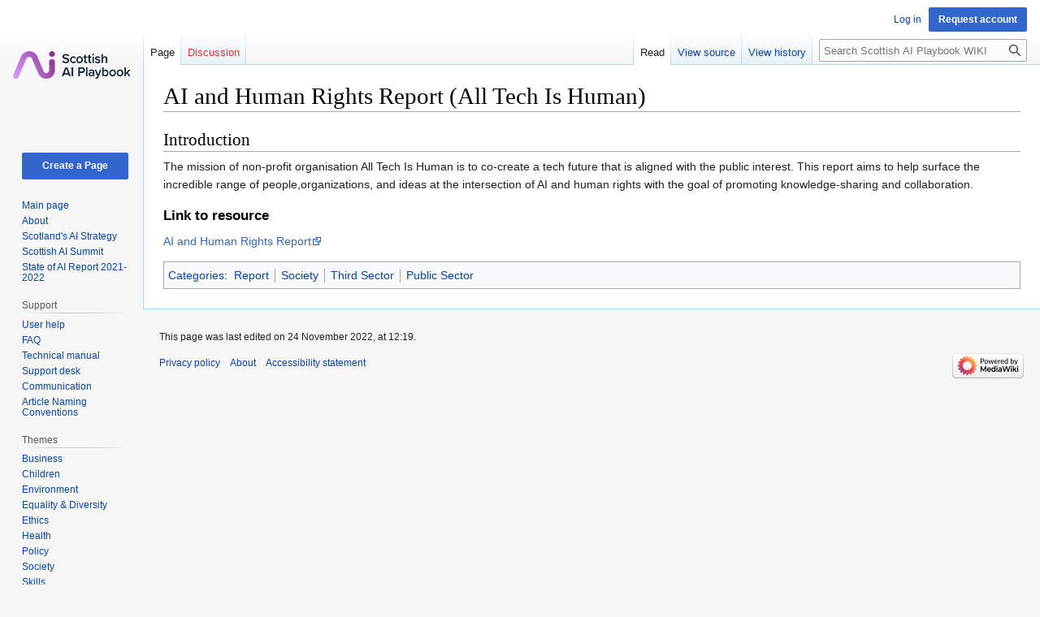

--- FILE ---
content_type: text/html; charset=UTF-8
request_url: https://wiki.scottishaiplaybook.com/index.php/AI_and_Human_Rights_Report_(All_Tech_Is_Human)
body_size: 6000
content:
<!DOCTYPE html>
<html class="client-nojs" lang="en" dir="ltr">
<head>
<meta charset="UTF-8"/>
<title>AI and Human Rights Report (All Tech Is Human) - Scottish AI Playbook WIKI</title>
<script>document.documentElement.className="client-js";RLCONF={"wgBreakFrames":!1,"wgSeparatorTransformTable":["",""],"wgDigitTransformTable":["",""],"wgDefaultDateFormat":"dmy","wgMonthNames":["","January","February","March","April","May","June","July","August","September","October","November","December"],"wgRequestId":"aX0wRrYXoKZkhuQK0DRtOgAACwI","wgCSPNonce":!1,"wgCanonicalNamespace":"","wgCanonicalSpecialPageName":!1,"wgNamespaceNumber":0,"wgPageName":"AI_and_Human_Rights_Report_(All_Tech_Is_Human)","wgTitle":"AI and Human Rights Report (All Tech Is Human)","wgCurRevisionId":1076,"wgRevisionId":1076,"wgArticleId":114,"wgIsArticle":!0,"wgIsRedirect":!1,"wgAction":"view","wgUserName":null,"wgUserGroups":["*"],"wgCategories":["Report","Society","Third Sector","Public Sector"],"wgPageContentLanguage":"en","wgPageContentModel":"wikitext","wgRelevantPageName":"AI_and_Human_Rights_Report_(All_Tech_Is_Human)","wgRelevantArticleId":114,"wgIsProbablyEditable":!1,
"wgRelevantPageIsProbablyEditable":!1,"wgRestrictionEdit":[],"wgRestrictionMove":[],"wgVisualEditor":{"pageLanguageCode":"en","pageLanguageDir":"ltr","pageVariantFallbacks":"en"},"wgEditSubmitButtonLabelPublish":!1};RLSTATE={"site.styles":"ready","noscript":"ready","user.styles":"ready","user":"ready","user.options":"loading","skins.vector.styles.legacy":"ready","ext.visualEditor.desktopArticleTarget.noscript":"ready"};RLPAGEMODULES=["site","mediawiki.page.ready","skins.vector.legacy.js","ext.visualEditor.desktopArticleTarget.init","ext.visualEditor.targetLoader"];</script>
<script>(RLQ=window.RLQ||[]).push(function(){mw.loader.implement("user.options@1hzgi",function($,jQuery,require,module){/*@nomin*/mw.user.tokens.set({"patrolToken":"+\\","watchToken":"+\\","csrfToken":"+\\"});
});});</script>
<link rel="stylesheet" href="/load.php?lang=en&amp;modules=ext.visualEditor.desktopArticleTarget.noscript%7Cskins.vector.styles.legacy&amp;only=styles&amp;skin=vector"/>
<script async="" src="/load.php?lang=en&amp;modules=startup&amp;only=scripts&amp;raw=1&amp;skin=vector"></script>
<meta name="ResourceLoaderDynamicStyles" content=""/>
<link rel="stylesheet" href="/load.php?lang=en&amp;modules=site.styles&amp;only=styles&amp;skin=vector"/>
<meta name="generator" content="MediaWiki 1.37.2"/>
<meta name="format-detection" content="telephone=no"/>
<link rel="shortcut icon" href="/favicon.ico"/>
<link rel="search" type="application/opensearchdescription+xml" href="/opensearch_desc.php" title="Scottish AI Playbook WIKI (en)"/>
<link rel="EditURI" type="application/rsd+xml" href="https://wiki.scottishaiplaybook.com/api.php?action=rsd"/>
<link rel="alternate" type="application/atom+xml" title="Scottish AI Playbook WIKI Atom feed" href="/index.php?title=Special:RecentChanges&amp;feed=atom"/>
</head>
<body class="mediawiki ltr sitedir-ltr mw-hide-empty-elt ns-0 ns-subject page-AI_and_Human_Rights_Report_All_Tech_Is_Human rootpage-AI_and_Human_Rights_Report_All_Tech_Is_Human skin-vector action-view skin-vector-legacy"><div id="mw-page-base" class="noprint"></div>
<div id="mw-head-base" class="noprint"></div>
<div id="content" class="mw-body" role="main">
	<a id="top"></a>
	<div id="siteNotice"></div>
	<div class="mw-indicators">
	</div>
	<h1 id="firstHeading" class="firstHeading" >AI and Human Rights Report (All Tech Is Human)</h1>
	<div id="bodyContent" class="vector-body">
		<div id="siteSub" class="noprint">From Scottish AI Playbook WIKI</div>
		<div id="contentSub"></div>
		<div id="contentSub2"></div>
		
		<div id="jump-to-nav"></div>
		<a class="mw-jump-link" href="#mw-head">Jump to navigation</a>
		<a class="mw-jump-link" href="#searchInput">Jump to search</a>
		<div id="mw-content-text" class="mw-body-content mw-content-ltr" lang="en" dir="ltr"><div class="mw-parser-output"><h2><span class="mw-headline" id="Introduction">Introduction</span></h2>
<p>The mission of non-profit organisation All Tech Is Human is to co-create a tech future that is aligned with the public interest. This report aims to help surface the incredible range of people,organizations, and ideas at the intersection of AI and human rights with the goal of promoting knowledge-sharing and collaboration.
</p>
<h3><span class="mw-headline" id="Link_to_resource">Link to resource</span></h3>
<p><a target="_blank" rel="nofollow noreferrer noopener" class="external text" href="https://alltechishuman.org/ai-human-rights-report">AI and Human Rights Report</a>
</p>
<!-- 
NewPP limit report
Cached time: 20260130222719
Cache expiry: 86400
Reduced expiry: false
Complications: []
CPU time usage: 0.032 seconds
Real time usage: 0.033 seconds
Preprocessor visited node count: 5/1000000
Post‐expand include size: 0/2097152 bytes
Template argument size: 0/2097152 bytes
Highest expansion depth: 2/40
Expensive parser function count: 0/100
Unstrip recursion depth: 0/20
Unstrip post‐expand size: 0/5000000 bytes
-->
<!--
Transclusion expansion time report (%,ms,calls,template)
100.00%    0.000      1 -total
-->

<!-- Saved in parser cache with key scottishaiplay_wiki-zh767842wiki:pcache:idhash:114-0!canonical and timestamp 20260130222719 and revision id 1076. Serialized with JSON.
 -->
</div>
<div class="printfooter">Retrieved from "<a dir="ltr" href="https://wiki.scottishaiplaybook.com/index.php?title=AI_and_Human_Rights_Report_(All_Tech_Is_Human)&amp;oldid=1076">https://wiki.scottishaiplaybook.com/index.php?title=AI_and_Human_Rights_Report_(All_Tech_Is_Human)&amp;oldid=1076</a>"</div></div>
		<div id="catlinks" class="catlinks" data-mw="interface"><div id="mw-normal-catlinks" class="mw-normal-catlinks"><a href="/index.php/Special:Categories" title="Special:Categories">Categories</a>: <ul><li><a href="/index.php/Category:Report" title="Category:Report">Report</a></li><li><a href="/index.php/Category:Society" title="Category:Society">Society</a></li><li><a href="/index.php/Category:Third_Sector" title="Category:Third Sector">Third Sector</a></li><li><a href="/index.php/Category:Public_Sector" title="Category:Public Sector">Public Sector</a></li></ul></div></div>
	</div>
</div>

<div id="mw-navigation">
	<h2>Navigation menu</h2>
	<div id="mw-head">
		<nav id="p-personal" class="mw-portlet mw-portlet-personal vector-user-menu-legacy vector-menu" aria-labelledby="p-personal-label" role="navigation" 
	 >
	<h3 id="p-personal-label" class="vector-menu-heading"> <span>Personal tools</span>
	</h3>
	<div class="vector-menu-content">
		
		<ul class="vector-menu-content-list"><li id="pt-login" class="mw-list-item"><a href="/index.php?title=Special:UserLogin&amp;returnto=AI+and+Human+Rights+Report+%28All+Tech+Is+Human%29" title="You are encouraged to log in; however, it is not mandatory [o]" accesskey="o">Log in</a></li><li id="pt-createaccount" class="mw-list-item"><a href="/index.php/Special:RequestAccount" title="You are encouraged to create an account and log in; however, it is not mandatory">Request account</a></li></ul>
		
	</div>
</nav>

		<div id="left-navigation">
			<nav id="p-namespaces" class="mw-portlet mw-portlet-namespaces vector-menu vector-menu-tabs" aria-labelledby="p-namespaces-label" role="navigation" 
	 >
	<h3 id="p-namespaces-label" class="vector-menu-heading"> <span>Namespaces</span>
	</h3>
	<div class="vector-menu-content">
		
		<ul class="vector-menu-content-list"><li id="ca-nstab-main" class="selected mw-list-item"><a href="/index.php/AI_and_Human_Rights_Report_(All_Tech_Is_Human)" title="View the content page [c]" accesskey="c">Page</a></li><li id="ca-talk" class="new mw-list-item"><a href="/index.php?title=Talk:AI_and_Human_Rights_Report_(All_Tech_Is_Human)&amp;action=edit&amp;redlink=1" rel="discussion" title="Discussion about the content page (page does not exist) [t]" accesskey="t">Discussion</a></li></ul>
		
	</div>
</nav>

			<nav id="p-variants" class="mw-portlet mw-portlet-variants emptyPortlet vector-menu-dropdown-noicon vector-menu vector-menu-dropdown" aria-labelledby="p-variants-label" role="navigation" 
	 >
	<input type="checkbox"
		id="p-variants-checkbox"
		role="button"
		aria-haspopup="true"
		data-event-name="ui.dropdown-p-variants"
		class=" vector-menu-checkbox" aria-labelledby="p-variants-label" />
	<h3 id="p-variants-label" class="vector-menu-heading"> <span>Variants</span>
			<span class="vector-menu-checkbox-expanded">expanded</span>
			<span class="vector-menu-checkbox-collapsed">collapsed</span>
	</h3>
	<div class="vector-menu-content">
		
		<ul class="vector-menu-content-list"></ul>
		
	</div>
</nav>

		</div>
		<div id="right-navigation">
			<nav id="p-views" class="mw-portlet mw-portlet-views vector-menu vector-menu-tabs" aria-labelledby="p-views-label" role="navigation" 
	 >
	<h3 id="p-views-label" class="vector-menu-heading"> <span>Views</span>
	</h3>
	<div class="vector-menu-content">
		
		<ul class="vector-menu-content-list"><li id="ca-view" class="selected mw-list-item"><a href="/index.php/AI_and_Human_Rights_Report_(All_Tech_Is_Human)">Read</a></li><li id="ca-viewsource" class="mw-list-item"><a href="/index.php?title=AI_and_Human_Rights_Report_(All_Tech_Is_Human)&amp;action=edit" title="This page is protected.&#10;You can view its source [e]" accesskey="e">View source</a></li><li id="ca-history" class="mw-list-item"><a href="/index.php?title=AI_and_Human_Rights_Report_(All_Tech_Is_Human)&amp;action=history" title="Past revisions of this page [h]" accesskey="h">View history</a></li></ul>
		
	</div>
</nav>

			<nav id="p-cactions" class="mw-portlet mw-portlet-cactions emptyPortlet vector-menu-dropdown-noicon vector-menu vector-menu-dropdown" aria-labelledby="p-cactions-label" role="navigation"  title="More options"
	 >
	<input type="checkbox"
		id="p-cactions-checkbox"
		role="button"
		aria-haspopup="true"
		data-event-name="ui.dropdown-p-cactions"
		class=" vector-menu-checkbox" aria-labelledby="p-cactions-label" />
	<h3 id="p-cactions-label" class="vector-menu-heading"> <span>More</span>
			<span class="vector-menu-checkbox-expanded">expanded</span>
			<span class="vector-menu-checkbox-collapsed">collapsed</span>
	</h3>
	<div class="vector-menu-content">
		
		<ul class="vector-menu-content-list"></ul>
		
	</div>
</nav>

			<div id="p-search" role="search" class="vector-search-box">
	<div>
		<h3 >
			<label for="searchInput">Search</label>
		</h3>
		<form action="/index.php" id="searchform">
			<div id="simpleSearch" data-search-loc="header-navigation">
				<input type="search" name="search" placeholder="Search Scottish AI Playbook WIKI" autocapitalize="sentences" title="Search Scottish AI Playbook WIKI [f]" accesskey="f" id="searchInput"/>
				<input type="hidden" name="title" value="Special:Search"/>
				<input type="submit" name="fulltext" value="Search" title="Search the pages for this text" id="mw-searchButton" class="searchButton mw-fallbackSearchButton"/>
				<input type="submit" name="go" value="Go" title="Go to a page with this exact name if it exists" id="searchButton" class="searchButton"/>
			</div>
		</form>
	</div>
</div>

		</div>
	</div>
	
<div id="mw-panel">
	<div id="p-logo" role="banner">
		<a class="mw-wiki-logo" href="/index.php/Main_Page"
			title="Visit the main page"></a>
	</div>
	<nav id="p-navigation" class="mw-portlet mw-portlet-navigation vector-menu vector-menu-portal portal" aria-labelledby="p-navigation-label" role="navigation" 
	 >
	<h3 id="p-navigation-label" class="vector-menu-heading"> <span>Navigation</span>
	</h3>
	<div class="vector-menu-content">
		
		<ul class="vector-menu-content-list"><li id="n-Create-a-Page" class="mw-list-item"><a href="/index.php/Special:CreatePage">Create a Page</a></li><li id="n-mainpage-description" class="mw-list-item"><a href="/index.php/Main_Page" title="Visit the main page [z]" accesskey="z">Main page</a></li><li id="n-About" class="mw-list-item"><a href="/index.php/About">About</a></li><li id="n-Scotland&#039;s-AI-Strategy" class="mw-list-item"><a href="/index.php/Category:Scotland%27s_AI_Strategy">Scotland's AI Strategy</a></li><li id="n-Scottish-AI-Summit" class="mw-list-item"><a href="/index.php/Category:Scottish_AI_Summit">Scottish AI Summit</a></li><li id="n-State-of-AI-Report-2021-2022" class="mw-list-item"><a href="/index.php/Category:State_of_AI_Report_2021_2022">State of AI Report 2021-2022</a></li></ul>
		
	</div>
</nav>

	<nav id="p-Support" class="mw-portlet mw-portlet-Support vector-menu vector-menu-portal portal" aria-labelledby="p-Support-label" role="navigation" 
	 >
	<h3 id="p-Support-label" class="vector-menu-heading"> <span>Support</span>
	</h3>
	<div class="vector-menu-content">
		
		<ul class="vector-menu-content-list"><li id="n-User-help" class="mw-list-item"><a href="https://www.mediawiki.org/wiki/Help:Contents" target="_blank">User help</a></li><li id="n-FAQ" class="mw-list-item"><a href="https://www.mediawiki.org/wiki/Manual:FAQ" target="_blank">FAQ</a></li><li id="n-Technical-manual" class="mw-list-item"><a href="https://www.mediawiki.org/wiki/Manual:Contents" target="_blank">Technical manual</a></li><li id="n-Support-desk" class="mw-list-item"><a href="https://www.mediawiki.org/wiki/Project:Support_desk" target="_blank">Support desk</a></li><li id="n-Communication" class="mw-list-item"><a href="https://www.mediawiki.org/wiki/Communication" target="_blank">Communication</a></li><li id="n-Article-Naming-Conventions" class="mw-list-item"><a href="https://wiki.scottishaiplaybook.com/index.php/Article_Naming_Conventions" rel="nofollow" target="_blank">Article Naming Conventions</a></li></ul>
		
	</div>
</nav>
<nav id="p-Themes" class="mw-portlet mw-portlet-Themes vector-menu vector-menu-portal portal" aria-labelledby="p-Themes-label" role="navigation" 
	 >
	<h3 id="p-Themes-label" class="vector-menu-heading"> <span>Themes</span>
	</h3>
	<div class="vector-menu-content">
		
		<ul class="vector-menu-content-list"><li id="n-Business" class="mw-list-item"><a href="/index.php/Category:Business">Business</a></li><li id="n-Children" class="mw-list-item"><a href="/index.php/Category:Children">Children</a></li><li id="n-Environment" class="mw-list-item"><a href="/index.php/Category:Environment">Environment</a></li><li id="n-Equality-&amp;-Diversity" class="mw-list-item"><a href="/index.php/Category:Equality">Equality &amp; Diversity</a></li><li id="n-Ethics" class="mw-list-item"><a href="/index.php/Category:Ethics">Ethics</a></li><li id="n-Health" class="mw-list-item"><a href="/index.php/Category:Health">Health</a></li><li id="n-Policy" class="mw-list-item"><a href="/index.php/Category:Policy">Policy</a></li><li id="n-Society" class="mw-list-item"><a href="/index.php/Category:Society">Society</a></li><li id="n-Skills" class="mw-list-item"><a href="/index.php/Category:Skills">Skills</a></li></ul>
		
	</div>
</nav>
<nav id="p-Sector" class="mw-portlet mw-portlet-Sector vector-menu vector-menu-portal portal" aria-labelledby="p-Sector-label" role="navigation" 
	 >
	<h3 id="p-Sector-label" class="vector-menu-heading"> <span>Sector</span>
	</h3>
	<div class="vector-menu-content">
		
		<ul class="vector-menu-content-list"><li id="n-Academia" class="mw-list-item"><a href="/index.php/Category:Academia">Academia</a></li><li id="n-Public-Sector" class="mw-list-item"><a href="/index.php/Category:Public_Sector">Public Sector</a></li><li id="n-Private-Sector" class="mw-list-item"><a href="/index.php/Category:Private_Sector">Private Sector</a></li><li id="n-Third-Sector" class="mw-list-item"><a href="/index.php/Category:Third_Sector">Third Sector</a></li></ul>
		
	</div>
</nav>
<nav id="p-Industry" class="mw-portlet mw-portlet-Industry vector-menu vector-menu-portal portal" aria-labelledby="p-Industry-label" role="navigation" 
	 >
	<h3 id="p-Industry-label" class="vector-menu-heading"> <span>Industry</span>
	</h3>
	<div class="vector-menu-content">
		
		<ul class="vector-menu-content-list"><li id="n-Aerospace" class="mw-list-item"><a href="/index.php/Category:Aerospace">Aerospace</a></li><li id="n-Business" class="mw-list-item"><a href="/index.php/Category:Business">Business</a></li><li id="n-Communications" class="mw-list-item"><a href="/index.php/Category:Communications">Communications</a></li><li id="n-Construction" class="mw-list-item"><a href="/index.php/Category:Construction">Construction</a></li><li id="n-Data-Science" class="mw-list-item"><a href="/index.php/Category:Data_Science">Data Science</a></li><li id="n-Development" class="mw-list-item"><a href="/index.php/Category:Development">Development</a></li><li id="n-E-Commerce" class="mw-list-item"><a href="/index.php/Category:E-Commerce">E-Commerce</a></li><li id="n-Education" class="mw-list-item"><a href="/index.php/Category:Education">Education</a></li><li id="n-Finance" class="mw-list-item"><a href="/index.php/Category:Finance">Finance</a></li><li id="n-Healthcare" class="mw-list-item"><a href="/index.php/Category:Healthcare">Healthcare</a></li><li id="n-Law" class="mw-list-item"><a href="/index.php/Category:Law">Law</a></li><li id="n-Manufacturing" class="mw-list-item"><a href="/index.php/Category:Manufacturing">Manufacturing</a></li><li id="n-Procurement" class="mw-list-item"><a href="/index.php/Category:Procurement">Procurement</a></li><li id="n-Product-Management" class="mw-list-item"><a href="/index.php/Category:Product_Management">Product Management</a></li><li id="n-Retail" class="mw-list-item"><a href="/index.php/Category:Retail">Retail</a></li></ul>
		
	</div>
</nav>
<nav id="p-User_Group" class="mw-portlet mw-portlet-User_Group vector-menu vector-menu-portal portal" aria-labelledby="p-User_Group-label" role="navigation" 
	 >
	<h3 id="p-User_Group-label" class="vector-menu-heading"> <span>User Group</span>
	</h3>
	<div class="vector-menu-content">
		
		<ul class="vector-menu-content-list"><li id="n-Business-Consumers" class="mw-list-item"><a href="/index.php/Category:Business_Consumers">Business Consumers</a></li><li id="n-Educators" class="mw-list-item"><a href="/index.php/Category:Educators">Educators</a></li><li id="n-Entrepreneurs" class="mw-list-item"><a href="/index.php/Category:Entrepreneurs">Entrepreneurs</a></li><li id="n-Public-Sector-Users" class="mw-list-item"><a href="/index.php/Category:Public_Sector_Users">Public Sector Users</a></li><li id="n-Researchers" class="mw-list-item"><a href="/index.php/Category:Researchers">Researchers</a></li><li id="n-Third-Sector-Users" class="mw-list-item"><a href="/index.php/Category:Third_Sector_Users">Third Sector Users</a></li></ul>
		
	</div>
</nav>
<nav id="p-Playbook_Partners" class="mw-portlet mw-portlet-Playbook_Partners vector-menu vector-menu-portal portal" aria-labelledby="p-Playbook_Partners-label" role="navigation" 
	 >
	<h3 id="p-Playbook_Partners-label" class="vector-menu-heading"> <span>Playbook Partners</span>
	</h3>
	<div class="vector-menu-content">
		
		<ul class="vector-menu-content-list"><li id="n-CyberScotland" class="mw-list-item"><a href="https://wiki.scottishaiplaybook.com/index.php/CyberScotland" rel="nofollow" target="_blank">CyberScotland</a></li><li id="n-FinTech-Scotland" class="mw-list-item"><a href="https://wiki.scottishaiplaybook.com/index.php/FinTech_Scotland" rel="nofollow" target="_blank">FinTech Scotland</a></li><li id="n-IET---The-Institution-of-Engineering-and-Technology" class="mw-list-item"><a href="https://wiki.scottishaiplaybook.com/index.php/IET_-_The_Institution_of_Engineering_and_Technology" rel="nofollow" target="_blank">IET - The Institution of Engineering and Technology</a></li><li id="n-Artificial-Intelligence-at-Jisc" class="mw-list-item"><a href="https://wiki.scottishaiplaybook.com/index.php/Artificial_Intelligence_at_Jisc" rel="nofollow" target="_blank">Artificial Intelligence at Jisc</a></li><li id="n-Scotland&#039;s-Futures-Forum" class="mw-list-item"><a href="https://wiki.scottishaiplaybook.com/index.php/Scotland%27s_Futures_Forum" rel="nofollow" target="_blank">Scotland's Futures Forum</a></li></ul>
		
	</div>
</nav>
<nav id="p-Resource_Type" class="mw-portlet mw-portlet-Resource_Type vector-menu vector-menu-portal portal" aria-labelledby="p-Resource_Type-label" role="navigation" 
	 >
	<h3 id="p-Resource_Type-label" class="vector-menu-heading"> <span>Resource Type</span>
	</h3>
	<div class="vector-menu-content">
		
		<ul class="vector-menu-content-list"><li id="n-Academic-Papers" class="mw-list-item"><a href="/index.php/Category:Academic_Papers">Academic Papers</a></li><li id="n-Assessment" class="mw-list-item"><a href="/index.php/Category:Assessment">Assessment</a></li><li id="n-Course" class="mw-list-item"><a href="/index.php/Category:Course">Course</a></li><li id="n-Dashboard" class="mw-list-item"><a href="/index.php/Category:Dashboard">Dashboard</a></li><li id="n-Database" class="mw-list-item"><a href="/index.php/Category:Database">Database</a></li><li id="n-Developmental-Tools" class="mw-list-item"><a href="/index.php/Category:Developmental_tools">Developmental Tools</a></li><li id="n-Frameworks" class="mw-list-item"><a href="/index.php/Category:Framework">Frameworks</a></li><li id="n-Funding" class="mw-list-item"><a href="/index.php/Category:Funding">Funding</a></li><li id="n-Guidance" class="mw-list-item"><a href="/index.php/Category:Guidance">Guidance</a></li><li id="n-Handbook" class="mw-list-item"><a href="/index.php/Category:Handbook">Handbook</a></li><li id="n-Library" class="mw-list-item"><a href="/index.php/Category:Library">Library</a></li><li id="n-Organisation" class="mw-list-item"><a href="/index.php/Category:Organisation">Organisation</a></li><li id="n-Playbook" class="mw-list-item"><a href="/index.php/Category:Playbook">Playbook</a></li><li id="n-Reports" class="mw-list-item"><a href="/index.php/Category:Report">Reports</a></li><li id="n-Regulation" class="mw-list-item"><a href="/index.php/Category:Regulation">Regulation</a></li><li id="n-Research" class="mw-list-item"><a href="/index.php/Category:Research">Research</a></li><li id="n-Sandboxes" class="mw-list-item"><a href="/index.php/Category:Sandboxes">Sandboxes</a></li><li id="n-Toolkits" class="mw-list-item"><a href="/index.php/Category:Toolkit">Toolkits</a></li><li id="n-Training" class="mw-list-item"><a href="/index.php/Category:Training">Training</a></li></ul>
		
	</div>
</nav>
<nav id="p-tb" class="mw-portlet mw-portlet-tb vector-menu vector-menu-portal portal" aria-labelledby="p-tb-label" role="navigation" 
	 >
	<h3 id="p-tb-label" class="vector-menu-heading"> <span>Tools</span>
	</h3>
	<div class="vector-menu-content">
		
		<ul class="vector-menu-content-list"><li id="t-whatlinkshere" class="mw-list-item"><a href="/index.php/Special:WhatLinksHere/AI_and_Human_Rights_Report_(All_Tech_Is_Human)" title="A list of all wiki pages that link here [j]" accesskey="j">What links here</a></li><li id="t-recentchangeslinked" class="mw-list-item"><a href="/index.php/Special:RecentChangesLinked/AI_and_Human_Rights_Report_(All_Tech_Is_Human)" rel="nofollow" title="Recent changes in pages linked from this page [k]" accesskey="k">Related changes</a></li><li id="t-specialpages" class="mw-list-item"><a href="/index.php/Special:SpecialPages" title="A list of all special pages [q]" accesskey="q">Special pages</a></li><li id="t-print" class="mw-list-item"><a href="javascript:print();" rel="alternate" title="Printable version of this page [p]" accesskey="p">Printable version</a></li><li id="t-permalink" class="mw-list-item"><a href="/index.php?title=AI_and_Human_Rights_Report_(All_Tech_Is_Human)&amp;oldid=1076" title="Permanent link to this revision of the page">Permanent link</a></li><li id="t-info" class="mw-list-item"><a href="/index.php?title=AI_and_Human_Rights_Report_(All_Tech_Is_Human)&amp;action=info" title="More information about this page">Page information</a></li></ul>
		
	</div>
</nav>

	
</div>

</div>
<footer id="footer" class="mw-footer" role="contentinfo" >
	<ul id="footer-info" >
	<li id="footer-info-lastmod"> This page was last edited on 24 November 2022, at 12:19.</li>
</ul>

	<ul id="footer-places" >
	<li id="footer-places-privacy"><a href="/index.php/Scottish_AI_Playbook_WIKI:Privacy_policy" title="Scottish AI Playbook WIKI:Privacy policy">Privacy policy</a></li>
	<li id="footer-places-about"><a href="/index.php/Scottish_AI_Playbook_WIKI:About" title="Scottish AI Playbook WIKI:About">About Scottish AI Playbook WIKI</a></li>
	<li id="footer-places-disclaimer"><a href="/index.php/Scottish_AI_Playbook_WIKI:General_disclaimer" title="Scottish AI Playbook WIKI:General disclaimer">Disclaimers</a></li>
	<li id="footer-places-about-us"><a href="/index.php/About" title="About">About</a></li>
	<li id="footer-places-accessibility-statement"><a href="https://www.scottishaiplaybook.com/accessibility-statement/" rel="noreferrer noopener" target="_blank">Accessibility statement</a></li>
</ul>

	<ul id="footer-icons" class="noprint">
	<li id="footer-poweredbyico"><a href="https://www.mediawiki.org/" target="_blank"><img src="/resources/assets/poweredby_mediawiki_88x31.png" alt="Powered by MediaWiki" srcset="/resources/assets/poweredby_mediawiki_132x47.png 1.5x, /resources/assets/poweredby_mediawiki_176x62.png 2x" width="88" height="31" loading="lazy"/></a></li>
</ul>

</footer>


<script>(RLQ=window.RLQ||[]).push(function(){mw.config.set({"wgPageParseReport":{"limitreport":{"cputime":"0.032","walltime":"0.033","ppvisitednodes":{"value":5,"limit":1000000},"postexpandincludesize":{"value":0,"limit":2097152},"templateargumentsize":{"value":0,"limit":2097152},"expansiondepth":{"value":2,"limit":40},"expensivefunctioncount":{"value":0,"limit":100},"unstrip-depth":{"value":0,"limit":20},"unstrip-size":{"value":0,"limit":5000000},"timingprofile":["100.00%    0.000      1 -total"]},"cachereport":{"timestamp":"20260130222719","ttl":86400,"transientcontent":false}}});mw.config.set({"wgBackendResponseTime":610});});</script>
</body></html>